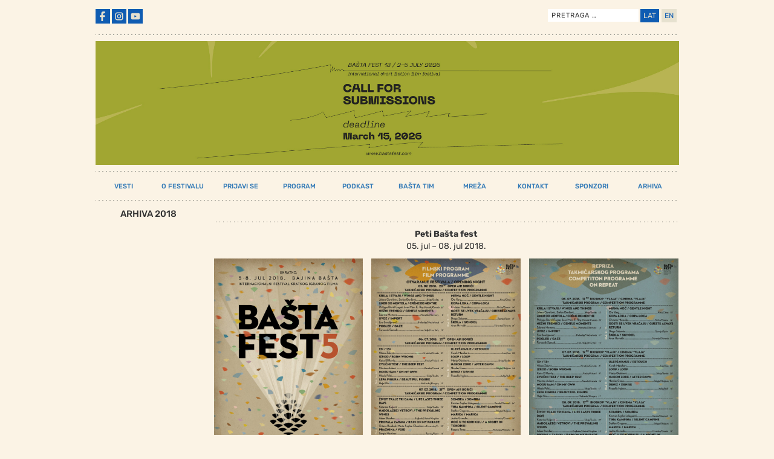

--- FILE ---
content_type: text/plain
request_url: https://www.google-analytics.com/j/collect?v=1&_v=j102&a=1865226285&t=pageview&_s=1&dl=https%3A%2F%2Fwww.bastafest.com%2Farhiva-2018%2F&ul=en-us%40posix&dt=ARHIVA%202018%20-%20Basta%20Fest&sr=1280x720&vp=1280x720&_u=IEBAAEABAAAAACAAI~&jid=2049041951&gjid=2139596244&cid=1774483992.1768698414&tid=UA-138299380-1&_gid=271270325.1768698414&_r=1&_slc=1&z=2017712595
body_size: -451
content:
2,cG-CR28492V74